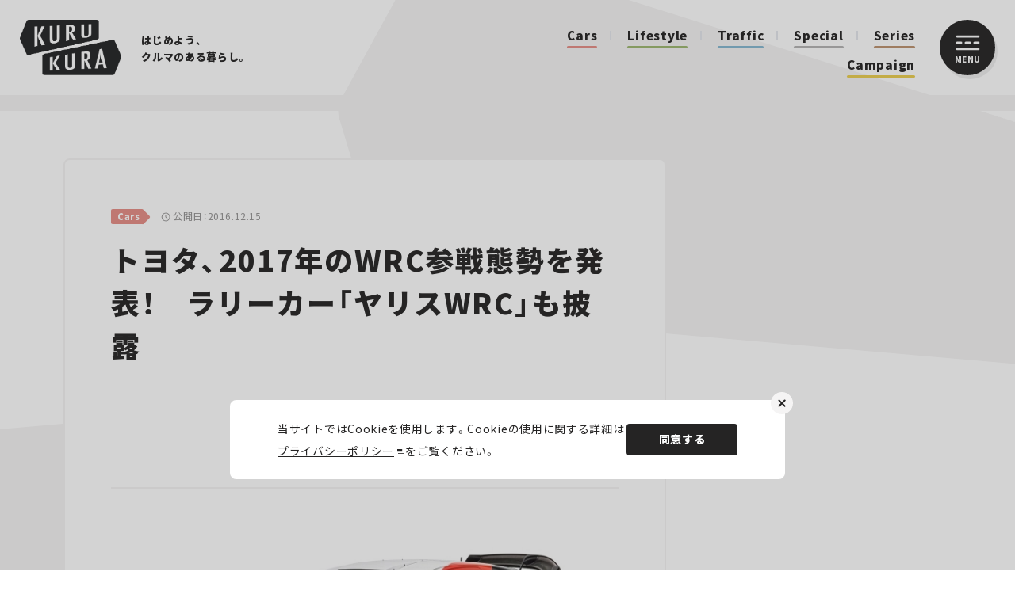

--- FILE ---
content_type: text/html; charset=UTF-8
request_url: https://kurukura.jp/article/161214-2/
body_size: 13945
content:
<!DOCTYPE html>
<html lang="ja">
  <head>
    
    <meta charset="utf-8">
    <meta name="viewport" content="width=device-width, initial-scale=1">
    <link rel="icon" href="https://kurukura.jp/assets/themes/kurukura/assets/favicon.ico">
    <link rel="apple-touch-icon" sizes="180x180" href="https://kurukura.jp/assets/themes/kurukura/assets/imgs/apple-touch-icon.png">
    <link rel="stylesheet" href="https://cdn.jsdelivr.net/npm/yakuhanjp@3.4.1/dist/css/yakuhanjp.min.css">
    <link rel="stylesheet" href="https://kurukura.jp/assets/themes/kurukura/assets/style.css?ver2.6">
    
    <!--ヘッダー-->
     <!-- 管理画面から入力 --> 
<!--ヘッダー-->
<script async="async" src="https://flux-cdn.com/client/00763/kurukura_00914.min.js"></script>
<script type="text/javascript">
  window.pbjs = window.pbjs || {que: []};
</script>

<script async='async' src='https://securepubads.g.doubleclick.net/tag/js/gpt.js'></script>
<script type="text/javascript">
  window.googletag = window.googletag || {cmd: []};
</script>

<script type="text/javascript">
  window.fluxtag = {
    readyBids: {
      prebid: false,
      google: false
    },
    failSafeTimeout: 3e3,
    isFn: function isFn(object) {
      var _t = 'Function';
      var toString = Object.prototype.toString;
      return toString.call(object) === '[object ' + _t + ']';
    },
    launchAdServer: function () {
      if (!fluxtag.readyBids.prebid) {
        return;
      }
      fluxtag.requestAdServer();
    },
    requestAdServer: function () {
      if (!fluxtag.readyBids.google) {
        fluxtag.readyBids.google = true;
        googletag.cmd.push(function () {
          if (!!(pbjs.setTargetingForGPTAsync) && fluxtag.isFn(pbjs.setTargetingForGPTAsync)) {
            pbjs.que.push(function () {
              pbjs.setTargetingForGPTAsync();
            });
          }
          googletag.pubads().refresh();
        });
      }
    }
  };
</script>

<script type="text/javascript">
  setTimeout(function() {
    fluxtag.requestAdServer();
  }, fluxtag.failSafeTimeout);
</script>

<script type="text/javascript">
  googletag.cmd.push(function () {
    googletag.defineSlot('/9176203,21821879690/1841569', [[250, 250], [200, 200], [300, 300], 'fluid', [300, 250]], 'div-gpt-ad-1700452290939-0').addService(googletag.pubads());
    googletag.defineSlot('/9176203,21821879690/1841568', [[300, 250], [200, 200], [300, 300], [250, 250], 'fluid'], 'div-gpt-ad-1700452353606-0').addService(googletag.pubads());
    googletag.defineSlot('/9176203,21821879690/1841567', [[320, 50], [320, 75], [320, 100], [320, 120], [320, 180]], 'div-gpt-ad-1700452420282-0').addService(googletag.pubads());
    googletag.defineSlot('/9176203,21821879690/1841566', [[200, 200], 'fluid', [300, 300], [250, 250], [300, 250]], 'div-gpt-ad-1700452482709-0').addService(googletag.pubads());
    googletag.defineSlot('/9176203,21821879690/1823736', [300, 250], 'div-gpt-ad-1686294796499-0').addService(googletag.pubads());
    googletag.defineSlot('/9176203,21821879690/1823743', [300, 250], 'div-gpt-ad-1686295158281-0').addService(googletag.pubads());
    googletag.defineSlot('/9176203,21821879690/1823744', [300, 250], 'div-gpt-ad-1686295222395-0').addService(googletag.pubads());
    googletag.defineSlot('/9176203,21821879690/1823747', [300, 250], 'div-gpt-ad-1686295285068-0').addService(googletag.pubads());
    googletag.defineSlot('/9176203,21821879690/1823749', [300, 250], 'div-gpt-ad-1686295401997-0').addService(googletag.pubads());
    googletag.defineSlot('/9176203,21821879690/1823766', [[300, 250], [336, 280]], 'div-gpt-ad-1686296349215-0').addService(googletag.pubads());
    googletag.defineSlot('/9176203,21821879690/1823767', [[728, 90], [970, 250]], 'div-gpt-ad-1686296408799-0').addService(googletag.pubads());
    googletag.defineSlot('/9176203,21821879690/1823794', [[728, 90], [1, 1]], 'div-gpt-ad-1686297941197-0').addService(googletag.pubads());
    googletag.pubads().setTargeting('kurukura_path', [window.location.pathname]);
    googletag.pubads().enableSingleRequest();
    googletag.pubads().collapseEmptyDivs();
    googletag.pubads().disableInitialLoad();
    googletag.enableServices();

    if (!!(window.pbFlux) && !!(window.pbFlux.prebidBidder) && fluxtag.isFn(window.pbFlux.prebidBidder)) {
      pbjs.que.push(function () {
        window.pbFlux.prebidBidder();
      });
    } else {
      fluxtag.readyBids.prebid = true;
      fluxtag.launchAdServer();
    }
  });
</script>

<script data-cfasync="false" type="text/javascript">
(function(w, d) {
	var s = d.createElement('script');
	s.src = '//cdn.adpushup.com/47006/adpushup.js';
	s.crossOrigin='anonymous'; 
	s.type = 'text/javascript'; s.async = true;
	(d.getElementsByTagName('head')[0] || d.getElementsByTagName('body')[0]).appendChild(s);
	w.adpushup = w.adpushup || {que:[]};
})(window, document);

</script>

  <!--アドセンスヘッダー-->
  <script async src="https://pagead2.googlesyndication.com/pagead/js/adsbygoogle.js?client=ca-pub-6759289051789360" crossorigin="anonymous"></script>
  <!-- 管理画面化：インタースティシャル広告 -->
      <!--インターステシャル 管理画面から入力-->
  <script async src="https://securepubads.g.doubleclick.net/tag/js/gpt.js"></script>

  <!--Adx_interstitial_9176203-->
  <script>
  window.googletag = window.googletag || {cmd: []};
  googletag.cmd.push(function() {
  var slot = googletag.defineOutOfPageSlot(
  '/9176203,21821879690/1724362',
  googletag.enums.OutOfPageFormat.INTERSTITIAL);
  if (slot) slot.addService(googletag.pubads());
  googletag.pubads().enableSingleRequest();
  googletag.pubads().disableInitialLoad();//ヘッダーに.refresh();が無い場合削除して下さい。
  googletag.pubads().collapseEmptyDivs();
  googletag.enableServices();
  googletag.display(slot);
  });
  </script><!-- 管理画面化ここまで -->    <script defer src="https://www.pushcode.jp/dist/js/pushcode.js"></script>
<link rel="manifest" href="/manifest.json">
  <script>
  window.PushCodeInit = function() {
    try {
      if (PushCode && PushCode.isSupport()) {
        PushCode.init({ domainToken: '9f0e00aed0c807b17d0145e6a67913a0f4dcd88521772827d20ba6d5c5d8d311', userid: '' });
          PushCode.components.openSubscribeDialog();
      }
    }
    catch (err) {
      console.error(err);
      if (PushCode) {
        PushCode.sendError(err);
      }
    }
  };
</script>          <script type="application/ld+json">
{"@context":"https://schema.org","@type":"WebSite","name":"KURU KURA（くるくら） - クルマのある暮らしをもっと豊かに、もっと楽しく","url":"https://kurukura.jp/","description":"KURU KURA（くるくら）は自動車Webメディアとして、最新ニュースから、テクノロジー、カルチャー、エンターテインメントまで暮らしに役立つ幅広い分野の情報をお届けします。","potentialAction":{"@type":"SearchAction","target":"https://kurukura.jp/search/?q={search_term_string}","query-input":"required name=search_term_string"}}
</script>
          <script type="application/ld+json">
{"@context":"https://schema.org","@type":"Organization","name":"株式会社JAFメディアワークス","url":"https://kurukura.jp/","sameAs":["https://www.facebook.com/ejafmate/","https://twitter.com/kurukura_jp/","https://www.instagram.com/kurukura_magazine/"],"logo":"https://kurukura.jp/assets/themes/kurukura/assets/imgs/scheme_logo.png"}
</script>
          <script type="application/ld+json">
{"@context":"https://schema.org","@type":"BreadcrumbList","itemListElement":[{"@type":"ListItem","position":1,"name":"ホーム","item":"https://kurukura.jp/"},{"@type":"ListItem","position":2,"name":"Cars","item":"https://kurukura.jp/cars/"},{"@type":"ListItem","position":3,"name":"トヨタ、2017年のWRC参戦態勢を発表！　ラリーカー「ヤリスWRC」も披露","item":"https://kurukura.jp/article/161214-2/"}]}
</script>
          <script type="application/ld+json">
{"@context":"https://schema.org","@type":"Article","headline":"トヨタ、2017年のWRC参戦態勢を発表！　ラリーカー「ヤリスWRC」も披露","description":"","url":"https://kurukura.jp/article/161214-2/","datePublished":"2016-12-15T12:07:40+09:00","dateModified":"2016-12-15T12:07:40+09:00","author":{"@type":"Person","name":"kurukura-user"},"publisher":{"@type":"Organization","name":"株式会社JAFメディアワークス","url":"https://kurukura.jp/","logo":{"@type":"ImageObject","url":"https://kurukura.jp/assets/themes/kurukura/assets/imgs/scheme_logo.png"}},"mainEntityOfPage":{"@type":"WebPage","@id":"https://kurukura.jp/article/161214-2/"},"image":"https://kurukura.jp/media2020/media/np161214-02-01.jpg"}
</script>
              
		<!-- All in One SEO 4.3.8 - aioseo.com -->
		<title>トヨタ、2017年のWRC参戦態勢を発表！ ラリーカー「ヤリスWRC」も披露 | KURU KURA（くるくら）</title>
		<meta name="description" content="ヤリスWRCはテストカーからどう変化した？ ヤリスWRCはテストカーよりもよりシャープに！ ヤリスWRCのスペ" />
		<meta name="robots" content="max-image-preview:large" />
		<link rel="canonical" href="https://kurukura.jp/article/161214-2/" />
		<meta name="generator" content="All in One SEO (AIOSEO) 4.3.8" />
		<meta property="og:locale" content="ja_JP" />
		<meta property="og:site_name" content="KURU KURA（くるくら） | はじめよう、クルマのある暮らし。" />
		<meta property="og:type" content="article" />
		<meta property="og:title" content="トヨタ、2017年のWRC参戦態勢を発表！ ラリーカー「ヤリスWRC」も披露 | KURU KURA（くるくら）" />
		<meta property="og:description" content="ヤリスWRCはテストカーからどう変化した？ ヤリスWRCはテストカーよりもよりシャープに！ ヤリスWRCのスペ" />
		<meta property="og:url" content="https://kurukura.jp/article/161214-2/" />
		<meta property="og:image" content="https://kurukura.jp/media2020/media/np161214-02-01.jpg" />
		<meta property="og:image:secure_url" content="https://kurukura.jp/media2020/media/np161214-02-01.jpg" />
		<meta property="og:image:width" content="1200" />
		<meta property="og:image:height" content="630" />
		<meta property="article:published_time" content="2016-12-15T12:07:40+00:00" />
		<meta property="article:modified_time" content="2016-12-15T12:07:40+00:00" />
		<meta property="article:publisher" content="https://www.facebook.com/ejafmate/" />
		<meta name="twitter:card" content="summary_large_image" />
		<meta name="twitter:site" content="@kurukura_jp" />
		<meta name="twitter:title" content="トヨタ、2017年のWRC参戦態勢を発表！ ラリーカー「ヤリスWRC」も披露 | KURU KURA（くるくら）" />
		<meta name="twitter:description" content="ヤリスWRCはテストカーからどう変化した？ ヤリスWRCはテストカーよりもよりシャープに！ ヤリスWRCのスペ" />
		<meta name="twitter:creator" content="@kurukura_jp" />
		<meta name="twitter:image" content="https://kurukura.jp/media2020/media/np161214-02-01.jpg" />
		<!-- All in One SEO -->

<link rel='stylesheet' id='classic-theme-styles-css' href='https://kurukura.jp/wp/wp-includes/css/classic-themes.min.css?ver=1' type='text/css' media='all' />
<style id='global-styles-inline-css' type='text/css'>
body{--wp--preset--color--black: #000000;--wp--preset--color--cyan-bluish-gray: #abb8c3;--wp--preset--color--white: #ffffff;--wp--preset--color--pale-pink: #f78da7;--wp--preset--color--vivid-red: #cf2e2e;--wp--preset--color--luminous-vivid-orange: #ff6900;--wp--preset--color--luminous-vivid-amber: #fcb900;--wp--preset--color--light-green-cyan: #7bdcb5;--wp--preset--color--vivid-green-cyan: #00d084;--wp--preset--color--pale-cyan-blue: #8ed1fc;--wp--preset--color--vivid-cyan-blue: #0693e3;--wp--preset--color--vivid-purple: #9b51e0;--wp--preset--gradient--vivid-cyan-blue-to-vivid-purple: linear-gradient(135deg,rgba(6,147,227,1) 0%,rgb(155,81,224) 100%);--wp--preset--gradient--light-green-cyan-to-vivid-green-cyan: linear-gradient(135deg,rgb(122,220,180) 0%,rgb(0,208,130) 100%);--wp--preset--gradient--luminous-vivid-amber-to-luminous-vivid-orange: linear-gradient(135deg,rgba(252,185,0,1) 0%,rgba(255,105,0,1) 100%);--wp--preset--gradient--luminous-vivid-orange-to-vivid-red: linear-gradient(135deg,rgba(255,105,0,1) 0%,rgb(207,46,46) 100%);--wp--preset--gradient--very-light-gray-to-cyan-bluish-gray: linear-gradient(135deg,rgb(238,238,238) 0%,rgb(169,184,195) 100%);--wp--preset--gradient--cool-to-warm-spectrum: linear-gradient(135deg,rgb(74,234,220) 0%,rgb(151,120,209) 20%,rgb(207,42,186) 40%,rgb(238,44,130) 60%,rgb(251,105,98) 80%,rgb(254,248,76) 100%);--wp--preset--gradient--blush-light-purple: linear-gradient(135deg,rgb(255,206,236) 0%,rgb(152,150,240) 100%);--wp--preset--gradient--blush-bordeaux: linear-gradient(135deg,rgb(254,205,165) 0%,rgb(254,45,45) 50%,rgb(107,0,62) 100%);--wp--preset--gradient--luminous-dusk: linear-gradient(135deg,rgb(255,203,112) 0%,rgb(199,81,192) 50%,rgb(65,88,208) 100%);--wp--preset--gradient--pale-ocean: linear-gradient(135deg,rgb(255,245,203) 0%,rgb(182,227,212) 50%,rgb(51,167,181) 100%);--wp--preset--gradient--electric-grass: linear-gradient(135deg,rgb(202,248,128) 0%,rgb(113,206,126) 100%);--wp--preset--gradient--midnight: linear-gradient(135deg,rgb(2,3,129) 0%,rgb(40,116,252) 100%);--wp--preset--duotone--dark-grayscale: url('#wp-duotone-dark-grayscale');--wp--preset--duotone--grayscale: url('#wp-duotone-grayscale');--wp--preset--duotone--purple-yellow: url('#wp-duotone-purple-yellow');--wp--preset--duotone--blue-red: url('#wp-duotone-blue-red');--wp--preset--duotone--midnight: url('#wp-duotone-midnight');--wp--preset--duotone--magenta-yellow: url('#wp-duotone-magenta-yellow');--wp--preset--duotone--purple-green: url('#wp-duotone-purple-green');--wp--preset--duotone--blue-orange: url('#wp-duotone-blue-orange');--wp--preset--font-size--small: 13px;--wp--preset--font-size--medium: 20px;--wp--preset--font-size--large: 36px;--wp--preset--font-size--x-large: 42px;--wp--preset--spacing--20: 0.44rem;--wp--preset--spacing--30: 0.67rem;--wp--preset--spacing--40: 1rem;--wp--preset--spacing--50: 1.5rem;--wp--preset--spacing--60: 2.25rem;--wp--preset--spacing--70: 3.38rem;--wp--preset--spacing--80: 5.06rem;}:where(.is-layout-flex){gap: 0.5em;}body .is-layout-flow > .alignleft{float: left;margin-inline-start: 0;margin-inline-end: 2em;}body .is-layout-flow > .alignright{float: right;margin-inline-start: 2em;margin-inline-end: 0;}body .is-layout-flow > .aligncenter{margin-left: auto !important;margin-right: auto !important;}body .is-layout-constrained > .alignleft{float: left;margin-inline-start: 0;margin-inline-end: 2em;}body .is-layout-constrained > .alignright{float: right;margin-inline-start: 2em;margin-inline-end: 0;}body .is-layout-constrained > .aligncenter{margin-left: auto !important;margin-right: auto !important;}body .is-layout-constrained > :where(:not(.alignleft):not(.alignright):not(.alignfull)){max-width: var(--wp--style--global--content-size);margin-left: auto !important;margin-right: auto !important;}body .is-layout-constrained > .alignwide{max-width: var(--wp--style--global--wide-size);}body .is-layout-flex{display: flex;}body .is-layout-flex{flex-wrap: wrap;align-items: center;}body .is-layout-flex > *{margin: 0;}:where(.wp-block-columns.is-layout-flex){gap: 2em;}.has-black-color{color: var(--wp--preset--color--black) !important;}.has-cyan-bluish-gray-color{color: var(--wp--preset--color--cyan-bluish-gray) !important;}.has-white-color{color: var(--wp--preset--color--white) !important;}.has-pale-pink-color{color: var(--wp--preset--color--pale-pink) !important;}.has-vivid-red-color{color: var(--wp--preset--color--vivid-red) !important;}.has-luminous-vivid-orange-color{color: var(--wp--preset--color--luminous-vivid-orange) !important;}.has-luminous-vivid-amber-color{color: var(--wp--preset--color--luminous-vivid-amber) !important;}.has-light-green-cyan-color{color: var(--wp--preset--color--light-green-cyan) !important;}.has-vivid-green-cyan-color{color: var(--wp--preset--color--vivid-green-cyan) !important;}.has-pale-cyan-blue-color{color: var(--wp--preset--color--pale-cyan-blue) !important;}.has-vivid-cyan-blue-color{color: var(--wp--preset--color--vivid-cyan-blue) !important;}.has-vivid-purple-color{color: var(--wp--preset--color--vivid-purple) !important;}.has-black-background-color{background-color: var(--wp--preset--color--black) !important;}.has-cyan-bluish-gray-background-color{background-color: var(--wp--preset--color--cyan-bluish-gray) !important;}.has-white-background-color{background-color: var(--wp--preset--color--white) !important;}.has-pale-pink-background-color{background-color: var(--wp--preset--color--pale-pink) !important;}.has-vivid-red-background-color{background-color: var(--wp--preset--color--vivid-red) !important;}.has-luminous-vivid-orange-background-color{background-color: var(--wp--preset--color--luminous-vivid-orange) !important;}.has-luminous-vivid-amber-background-color{background-color: var(--wp--preset--color--luminous-vivid-amber) !important;}.has-light-green-cyan-background-color{background-color: var(--wp--preset--color--light-green-cyan) !important;}.has-vivid-green-cyan-background-color{background-color: var(--wp--preset--color--vivid-green-cyan) !important;}.has-pale-cyan-blue-background-color{background-color: var(--wp--preset--color--pale-cyan-blue) !important;}.has-vivid-cyan-blue-background-color{background-color: var(--wp--preset--color--vivid-cyan-blue) !important;}.has-vivid-purple-background-color{background-color: var(--wp--preset--color--vivid-purple) !important;}.has-black-border-color{border-color: var(--wp--preset--color--black) !important;}.has-cyan-bluish-gray-border-color{border-color: var(--wp--preset--color--cyan-bluish-gray) !important;}.has-white-border-color{border-color: var(--wp--preset--color--white) !important;}.has-pale-pink-border-color{border-color: var(--wp--preset--color--pale-pink) !important;}.has-vivid-red-border-color{border-color: var(--wp--preset--color--vivid-red) !important;}.has-luminous-vivid-orange-border-color{border-color: var(--wp--preset--color--luminous-vivid-orange) !important;}.has-luminous-vivid-amber-border-color{border-color: var(--wp--preset--color--luminous-vivid-amber) !important;}.has-light-green-cyan-border-color{border-color: var(--wp--preset--color--light-green-cyan) !important;}.has-vivid-green-cyan-border-color{border-color: var(--wp--preset--color--vivid-green-cyan) !important;}.has-pale-cyan-blue-border-color{border-color: var(--wp--preset--color--pale-cyan-blue) !important;}.has-vivid-cyan-blue-border-color{border-color: var(--wp--preset--color--vivid-cyan-blue) !important;}.has-vivid-purple-border-color{border-color: var(--wp--preset--color--vivid-purple) !important;}.has-vivid-cyan-blue-to-vivid-purple-gradient-background{background: var(--wp--preset--gradient--vivid-cyan-blue-to-vivid-purple) !important;}.has-light-green-cyan-to-vivid-green-cyan-gradient-background{background: var(--wp--preset--gradient--light-green-cyan-to-vivid-green-cyan) !important;}.has-luminous-vivid-amber-to-luminous-vivid-orange-gradient-background{background: var(--wp--preset--gradient--luminous-vivid-amber-to-luminous-vivid-orange) !important;}.has-luminous-vivid-orange-to-vivid-red-gradient-background{background: var(--wp--preset--gradient--luminous-vivid-orange-to-vivid-red) !important;}.has-very-light-gray-to-cyan-bluish-gray-gradient-background{background: var(--wp--preset--gradient--very-light-gray-to-cyan-bluish-gray) !important;}.has-cool-to-warm-spectrum-gradient-background{background: var(--wp--preset--gradient--cool-to-warm-spectrum) !important;}.has-blush-light-purple-gradient-background{background: var(--wp--preset--gradient--blush-light-purple) !important;}.has-blush-bordeaux-gradient-background{background: var(--wp--preset--gradient--blush-bordeaux) !important;}.has-luminous-dusk-gradient-background{background: var(--wp--preset--gradient--luminous-dusk) !important;}.has-pale-ocean-gradient-background{background: var(--wp--preset--gradient--pale-ocean) !important;}.has-electric-grass-gradient-background{background: var(--wp--preset--gradient--electric-grass) !important;}.has-midnight-gradient-background{background: var(--wp--preset--gradient--midnight) !important;}.has-small-font-size{font-size: var(--wp--preset--font-size--small) !important;}.has-medium-font-size{font-size: var(--wp--preset--font-size--medium) !important;}.has-large-font-size{font-size: var(--wp--preset--font-size--large) !important;}.has-x-large-font-size{font-size: var(--wp--preset--font-size--x-large) !important;}
.wp-block-navigation a:where(:not(.wp-element-button)){color: inherit;}
:where(.wp-block-columns.is-layout-flex){gap: 2em;}
.wp-block-pullquote{font-size: 1.5em;line-height: 1.6;}
</style>
<link rel="https://api.w.org/" href="https://kurukura.jp/wp-json/" /><link rel="alternate" type="application/json" href="https://kurukura.jp/wp-json/wp/v2/posts/503" /><link rel="alternate" type="application/json+oembed" href="https://kurukura.jp/wp-json/oembed/1.0/embed?url=https%3A%2F%2Fkurukura.jp%2Farticle%2F161214-2%2F" />
<link rel="alternate" type="text/xml+oembed" href="https://kurukura.jp/wp-json/oembed/1.0/embed?url=https%3A%2F%2Fkurukura.jp%2Farticle%2F161214-2%2F&#038;format=xml" />

    <!-- Google Tag Manager -->
      <script>(function(w,d,s,l,i){w[l]=w[l]||[];w[l].push({'gtm.start':
      new Date().getTime(),event:'gtm.js'});var f=d.getElementsByTagName(s)[0],
      j=d.createElement(s),dl=l!='dataLayer'?'&l='+l:'';j.async=true;j.src=
      '//www.googletagmanager.com/gtm.js?id='+i+dl;f.parentNode.insertBefore(j,f);
      })(window,document,'script','dataLayer','GTM-MGX37M');</script>
      <!-- End Google Tag Manager -->
  </head>
  
  <body page-type="archive-item" is-menu-open="false">
      <!-- Google Tag Manager (noscript) -->
      <noscript><iframe src="//www.googletagmanager.com/ns.html?id=GTM-MGX37M"
      height="0" width="0" style="display:none;visibility:hidden"></iframe></noscript>
      <!-- End Google Tag Manager (noscript) -->
    <header class="header">
      <div class="header__inner">
         
          <a class="site-logo" href="/"><img src="https://kurukura.jp/assets/themes/kurukura/assets/imgs/logo.png" alt="KURUKURA"></a>
                <div class="header-center">
          <p class="header-copy"><span>はじめよう、</span><span>クルマのある暮らし。</span></p>
          <nav class="header-cat">
                                                       <a class="header-cat__item color01" href="https://kurukura.jp/cars/">Cars</a>
                                                         <a class="header-cat__item color03" href="https://kurukura.jp/lifestyle/">Lifestyle</a>
                                                         <a class="header-cat__item color02" href="https://kurukura.jp/traffic/">Traffic</a>
                                        <a class="header-cat__item color10" href="/article/special/">Special</a>
             <a class="header-cat__item color04" href="/series/">Series</a>
             <a class="header-cat__item color05" href="/campaign/">Campaign</a>
                      </nav>
        </div>
        <button class="menu-btn js-menu-toggle">
          <div class="menu-btn__inner">
            <svg class="menu-btn__bar" xmlns="http://www.w3.org/2000/svg" width="30" height="19" viewBox="0 0 30 19">
              <g id="グループ_12570" data-name="グループ 12570" transform="translate(-1276 -45)">
                <rect id="長方形_5" data-name="長方形 5" width="8" height="3" rx="1.5" transform="translate(1276 53)" fill="#fff"></rect>
                <rect id="長方形_2017" data-name="長方形 2017" width="8" height="3" rx="1.5" transform="translate(1287 53)" fill="#fff"></rect>
                <rect id="長方形_2018" data-name="長方形 2018" width="8" height="3" rx="1.5" transform="translate(1298 53)" fill="#fff"></rect>
                <rect id="長方形_2016" data-name="長方形 2016" width="30" height="3" rx="1.5" transform="translate(1276 45)" fill="#fff"></rect>
                <rect id="長方形_7" data-name="長方形 7" width="30" height="3" rx="1.5" transform="translate(1276 61)" fill="#fff"></rect>
              </g>
            </svg><span>MENU</span>
          </div>
        </button>
      </div>
</header>
    <div class="sticky-contents-area">
    <main>
          <div class="wrapper" page-type="archive-item">
      
              <div class="ad2 ad-collapse-top forpc">
    <!-- 管理画面化：PC 記事一覧ページ　ページトップ -->
         <div id='div-gpt-ad-1686296408799-0' style="text-align:center;">
        <script>
            googletag.cmd.push(function() { googletag.display('div-gpt-ad-1686296408799-0'); });
        </script>
    </div>        <!-- 管理画面化ここまで -->
</div>
<div class="ad2 ad-collapse-top forsp">
    <!-- 管理画面化：SP_記事一覧ページ　ページトップ -->
            <!-- /9176203,21821879690/1823743 SP SP_記事ヘッダー -->
<div id='div-gpt-ad-1686295158281-0' style='margin:auto;text-align:center;'>
  <script>
    googletag.cmd.push(function() { googletag.display('div-gpt-ad-1686295158281-0'); });
  </script>
</div>        <!-- 管理画面化ここまで -->
</div>            <div class="page-column-container">
        <div class="page-column">
          <div class="article-contents contents">

            
            <div class="art-head">
              <div class="art-meta"><a href="https://kurukura.jp/cars/">
                  <span class="art-meta__tag color01">Cars</span></a>
                <p>
                  
                  <span class="art-meta__date">公開日：2016.12.15</span>
                </p>
              </div>
                          </div>
            <h1 class="art-title">トヨタ、2017年のWRC参戦態勢を発表！　ラリーカー「ヤリスWRC」も披露</h1>
            <div class="art-head-series forsp">
                                        </div>
                                                <div class="art-head-series forpc">
                                        </div>
                        <div class="art-head-sub">
              <div class="art-data">
                                <div class="art-share">
  <p class="art-share__txt">この記事をシェア</p>
  <div class="art-share-list">
    <a class="art-share-list__item facebook" href="https://www.facebook.com/sharer/sharer.php?u=https://kurukura.jp/article/161214-2/" target="_blank" aria-label="Facebook"></a>
    <a class="art-share-list__item twitter" href="https://twitter.com/intent/tweet?url=https://kurukura.jp/article/161214-2/&amp;amp;text=トヨタ、2017年のWRC参戦態勢を発表！　ラリーカー「ヤリスWRC」も披露" target="_blank" aria-label="Twitter"></a>
    <a class="art-share-list__item line" href="http://line.me/R/msg/text/?トヨタ、2017年のWRC参戦態勢を発表！　ラリーカー「ヤリスWRC」も披露%0D%0Ahttps://kurukura.jp/article/161214-2/" target="_blank" aria-label="LINE"></a>
          <a class="art-share-list__item bookmark" href="https://b.hatena.ne.jp/entry/s/kurukura.jp/article/161214-2#bbutton" target="_blank" aria-label="はてなブックマーク"></a>
      </div>
</div>              </div>
            </div>
                          
                              <div class="fortabsp adtopfortab">
  <div class="ad top">
    <!-- 管理画面化：TOP記事共通_SPメイン下1 -->
          <div id='div-gpt-ad-1700452482709-0' style='margin:auto;text-align:center;'>
      <script>
        googletag.cmd.push(function() { googletag.display('div-gpt-ad-1700452482709-0'); });
      </script>
    </div>        <!-- 管理画面化ここまで -->
  </div>
</div>                                                  <div class="archive-main-area">
                              <div class="migrated"><p><img src="https://kurukura.jp/media2020/media/np161214-02-01.jpg"></p>
<p style="font-size: 12px; margin-top: 0px;">「ヤリスWRC」。「ヤリスWRCテストカー」と比較して、かなりシャープなデザインになっている。</p>
<p>　トヨタは12月13日、18年ぶりに復帰するFIA世界ラリー選手権(WRC)において、2017シーズンのラリーカーである「ヤリス(日本名：ヴィッツ)WRC」と、ドライバーラインナップを発表した。</p>
<p>　<span style="color: #555555; text-transform: none; text-indent: 0px; letter-spacing: normal; font-family: Verdana, sans-serif; font-size: 12px; font-style: normal; font-weight: normal; word-spacing: 0px; float: none; display: inline !important; white-space: normal; orphans: 2; widows: 2; background-color: #ffffff; font-variant-ligatures: normal; font-variant-caps: normal; -webkit-text-stroke-width: 0px;">TOYOTA GAZOO Racing</span>のドライバーはヤリ－マティ・ラトバラ(フィンランド：31歳)とコ・ドライバーのミッカ・アンティラ(フィンランド：44歳)、ユホ・ハンニネン(フィンランド：35歳)とコ・ドライバーのカイ・リンドストローム(フィンランド：47歳)の2組。</p>
<p>　ラトバラは年間王座こそまだ獲得していないが、2002年からWRCに参戦し、これまで169戦出場して16勝挙げている。10年、14年、15年のWRC年間ランキング2位という、最も王座に近い男ともいうべき実力者だ。</p>
<p>　一方のハンニネンはWRCの下位カテゴリーである、FIA S-WRC(スーパー2000世界ラリー選手権)の11年王者、FIA ERC(ヨーロピアン・ラリー選手権)の12年王者だ。そして、ヤリスWRCを初期から開発してきたドライバーでもある。</p>
<p>　またこのほかにテストドライバーとして、エサペッカ・ラッピ(フィンランド：25歳)がいる(コ・ドライバーはヤンネ・フェルム(フィンランド：36歳))。ラッピは、14年のERC王者で、16年のFIA WRC-2(13年より始まった、S-WRCとFIA PWRC(プロダクションカー・ラリー選手権)を統合した新しい選手権)王者だ。</p>
<p><img src="https://kurukura.jp/media2020/media/np161214-02-02.jpg"></p>
<p style="font-size: 12px; margin-top: 0px;">上段左からドライバーのラトバラ、ハンニネン、ラッピ。下段左からコ・ドライバーのアンティラ、リンドストローム、フェルム。上下でコンビになっている。</p>
<p style="font-weight: 600;"><a href="https://kurukura.jp/news/161214-2_2.html" target="_self" rel="noopener"><strong>→ 次ページ：<br />ヤリスWRCはテストカーからどう変化した？</strong></a></p>
<p><!-- Separator for PageBute --></p>
<h2>ヤリスWRCはテストカーよりもよりシャープに！</h2>
<p><strong><img src="https://kurukura.jp/media2020/media/np161214-02-05.jpg"></strong></p>
<p style="font-size: 12px; margin-top: 0px;">サイドビュー。テストカーとはほぼ別物であることがわかる。</p>
<p><img src="https://kurukura.jp/media2020/media/7761da30e56529504cffaf16058f292cab3961c1.jpg"></p>
<p style="font-size: 12px; margin-top: 0px;">リアビュー。</p>
<p><img src="https://kurukura.jp/media2020/media/np161214-02-04.jpg"></p>
<p style="font-size: 12px; margin-top: 0px;">ヤリスWRCテストカー。ほぼ市販車の形状なので、全体的に角の取れた雰囲気である。</p>
<p style="font-weight: 600;"><a href="https://kurukura.jp/news/161214-2_3.html" target="_self" rel="noopener"><strong>→ 次ページ：<br />ヤリスWRCのスペックなど！</strong></a></p>
<p><!-- Separator for PageBute --></p>
<h2>「ヤリスWRC」のスペック</h2>
<p><img src="https://kurukura.jp/media2020/media/np161214-02-03.jpg"></p>
<p style="font-size: 12px; margin-top: 0px;">「ヤリスWRC」の正面。</p>
<p>　「ヤリスWRC」は、2017年FIAワールドラリーカー技術規定に準拠する新世代のワールドラリーカーで、スペックは以下の通りだ。これまで、テストカーを用いて数千時間に及ぶ開発が行われている。</p>
<p><strong>【ヤリスWRCスペック】</strong><br /><strong> 全長×全幅×全高：</strong>4085mm(空力パーツ込み)×1875mm×調整可能<br /><strong> トレッド幅：</strong>調整可能<br /><strong> ホイールベース：</strong>2511mm<br /><strong> 最低重量:</strong>1190kg<br /><strong> 最高速度(理論値)：</strong>時速201km<br /><strong> 加速性能：</strong>非公開<br /><strong> サスペンション(フロント/リア共に)：</strong>マクファーソン・ストラット<br /><strong> サスペンションストローク量：</strong>非公開<br /><strong> ブレーキシステム(グラベル用)：</strong>300mm(空冷及び水冷)<br /><strong> ブレーキシステム(ターマック用)：</strong>370mm(空冷及び水冷)</p>
<p><strong>【エンジン】</strong><br /><strong> 形式：</strong>直列4気筒直噴ターボエンジン<br /><strong> 排気量：</strong>1600cc<br /><strong> 最高出力：</strong>380馬力以上<br /><strong> 最大トルク：</strong>425Nm以上<br /><strong> ボア×ストローク：</strong>83.8mm×72.5mm<br /><strong> エア・リストリクター：36mm(FIA規定による)</strong></p>
<p>　ご存じの方も多いかとは思うが、チーム総代表は豊田章男トヨタ代表取締役社長で、チーム代表を往年のWRC王者トミ・マキネンが務める。</p>
<p><img src="https://kurukura.jp/media2020/media/np161214-02-07.jpg"></p>
<p style="font-size: 12px; margin-top: 0px;">左がマキネンで、右が豊田章男社長。</p>
<p>　WRC17シーズンは全13戦の予定で、早くも1月から始まる。19日から22日まで、モナコにてラウンド1「ラリー・モンテカルロ」が開催される。トヨタの活躍を期待しよう。</p>
<p style="text-align: right; font-size: 12px;">2016年12月15日(JAFメディアワークス IT Media部 日高 保)</p>
<h2>関連記事</h2>
<div style="font-weight: 600; margin-top: 25px; font-size: 12px;">
<p>●<a href="https://kurukura.jp/news/161024.html" target="_self" rel="noopener">6年ぶりに復活した「DDDL2016」。「2000GT」など8台が華原朋美ライブとコラボして疾走！</a></p>
<p style="margin-top: 10;">●<a href="https://kurukura.jp/news/160624mega-web.html" target="_self" rel="noopener">トヨタのラリーカーが堪能できる！　幻の1台を含む9台がMEGA WEBに集結!!</a></p>
<p style="margin-top: 10;">●<a href="https://kurukura.jp/news/160907.html" target="_self" rel="noopener">ウェルカムプラザ青山で見られる2015年型マクラーレン・ホンダ「MP4-30」が凄い！</a></p>
<p style="margin-top: 10;">●<a href="https://kurukura.jp/news/160630.html" target="_self" rel="noopener">なめていてごめんなさい！　フォーミュラ・トヨタのあり得なく凄い、同乗試乗レポ その1</a></p>
<p style="margin-top: 10;">●<a href="https://kurukura.jp/news/160624ts050-hybrid.html" target="_self" rel="noopener">悔やみきれないル・マンの敗因は？　トヨタ、ゴール間近のトラブル原因発表</a></p>
</div>
</div>
                                          </div>
            <div class="art-tags--foot">
              <div class="art-tags">
                              </div>
            </div>
                        <div class="art-share art-share--foot">
  <p class="art-share__txt">この記事をシェア</p>
  <div class="art-share-list">
    <a class="art-share-list__item facebook" href="https://www.facebook.com/sharer/sharer.php?u=https://kurukura.jp/article/161214-2/" target="_blank" aria-label="Facebook"></a>
    <a class="art-share-list__item twitter" href="https://twitter.com/intent/tweet?url=https://kurukura.jp/article/161214-2/&amp;amp;text=トヨタ、2017年のWRC参戦態勢を発表！　ラリーカー「ヤリスWRC」も披露" target="_blank" aria-label="Twitter"></a>
    <a class="art-share-list__item line" href="http://line.me/R/msg/text/?トヨタ、2017年のWRC参戦態勢を発表！　ラリーカー「ヤリスWRC」も披露%0D%0Ahttps://kurukura.jp/article/161214-2/" target="_blank" aria-label="LINE"></a>
          <a class="art-share-list__item bookmark" href="https://b.hatena.ne.jp/entry/s/kurukura.jp/article/161214-2#bbutton" target="_blank" aria-label="はてなブックマーク"></a>
      </div>
</div>
                      </div>
                      <div class="ad5 contents">
              <div class="ad top forpc" style="text-align:center">
  <!-- 管理画面化：PC_記事_下部左右共通_300x250 -->
       <ins class="adsbygoogle"
      style="display:inline-block;width:300px;height:250px"
      data-ad-client="ca-pub-6759289051789360"
      data-ad-slot="3626290409"
  >
  </ins>
  <script>
      (adsbygoogle = window.adsbygoogle || []).push({});
  </script>
  &nbsp;&nbsp;
  <ins class="adsbygoogle"
      style="display:inline-block;width:300px;height:250px"
      data-ad-client="ca-pub-6759289051789360"
      data-ad-slot="3626290409"
  >
  </ins>
  <script>
      (adsbygoogle = window.adsbygoogle || []).push({});
  </script>    <!-- 管理画面化ここまで -->
</div>

              <div class="ad top forsp" style="text-align:center;">
  <!-- 管理画面化：記事_SPギャラリー下2 -->
       <div id='div-gpt-ad-1700452353606-0' style='margin:auto;text-align:center;'>
    <script>
      googletag.cmd.push(function() { googletag.display('div-gpt-ad-1700452353606-0'); });
    </script>
  </div>  </div>

            </div>
                                          <div class="ad5 contents article-recommend-ad forpc">
              <!-- 管理画面化：Google Multiplex広告 -->
<script async src="https://pagead2.googlesyndication.com/pagead/js/adsbygoogle.js?client=ca-pub-6759289051789360"
     crossorigin="anonymous"></script>
<ins class="adsbygoogle"
     style="display:block"
     data-ad-format="autorelaxed"
     data-ad-client="ca-pub-6759289051789360"
     data-ad-slot="2360118183"></ins>
<script>
     (adsbygoogle = window.adsbygoogle || []).push({});
</script><!-- 管理画面化ここまで -->
            </div>
            <div class="ad5 contents article-recommend-ad forsp">
              <!-- 管理画面化：Google Multiplex広告 -->
<!-- /9176203,21821879690/1823744 SP SP_記事下レクタングル(旧マルチプレックス枠) -->
<div id='div-gpt-ad-1686295222395-0' style='margin:auto;text-align:center;'>
  <script>
    googletag.cmd.push(function() { googletag.display('div-gpt-ad-1686295222395-0'); });
  </script>
</div><!-- 管理画面化ここまで -->
            </div>
                                <div class="article-applyarea applyarea contents">
    <div class="heading">
      <h2 class="heading-title">Campaign</h2>
    </div>
        <a class="applyarea-block applyarea-block--banner" href="https://cp.jafmw.co.jp/osampo_quiz/index.php" target="_blank" rel="noreferrer noopener">
      <div class="forpc"><img src="https://kurukura.jp/assets/themes/kurukura/assets/imgs/apply_banner_pc.png"><span class="applyarea-block__date">応募はこちら！（2026年2月1日まで）</span></div>
      <div class="forsp"><img src="https://kurukura.jp/assets/themes/kurukura/assets/imgs/apply_sp.png"><span class="applyarea-block__date">応募はこちら！（2026年2月1日まで）</span></div>
    </a>
    </div>
                    
                      <div class="ad article top forsp" style="text-align:center;">
  <!-- 管理画面化：記事_SPお散歩下3 -->
       <div id='div-gpt-ad-1700452290939-0' style='margin:auto;text-align:center;'>
    <script>
      googletag.cmd.push(function() { googletag.display('div-gpt-ad-1700452290939-0'); });
    </script>
  </div>    <!-- 管理画面化ここまで -->
</div>

                  </div>
        <div class="page-column sidecolumn">
          <div class="sidecolun-stiky-container">
                          <div class="ad-row">
                <div class="forpc">
                                  </div>
                <div class="for-str-pc">
                                      <div class="ad top">
  <!-- 管理画面化：PC_TOP記事共通_右上_300x600 -->
       <ins class="adsbygoogle"
      style="display:inline-block;width:300px;height:600px"
      data-ad-client="ca-pub-6759289051789360"
      data-ad-slot="7530107905"
  >
  </ins>
  <script>
      (adsbygoogle = window.adsbygoogle || []).push({});
  </script>    <!-- 管理画面化ここまで -->
</div>

                                  </div>
              </div>
            
                          <div class="forpc">
                <div class="top-applyarea applyarea contents">
                  <div class="heading">
                    <h2 class="heading-title">Campaign</h2>
                  </div>
                                      <a class="applyarea-block" href="https://cp.jafmw.co.jp/osampo_quiz/index.php">
  <div class="forpc"><img src="https://kurukura.jp/assets/themes/kurukura/assets/imgs/apply_pc.png"></div>
  <span class="applyarea-block__date">応募はこちら！（2026年2月1日まで）</span>
</a>
                                                    </div>
              </div>
            
                          <div class="top-archives archives contents">
      <div class="heading">
        <h2 class="heading-title">Recommend</h2>
      </div>
  <div class="card-side-container">
                        <a class="card-side card-item color01" href="https://kurukura.jp/article/95982-20251231-30/">
                <div class="card-side__img card-img">
            <figure>
              <img width="300" height="200" src="https://kurukura.jp/assets/uploads/2025/12/251223-ycs-jms2025-sammary-11-300x200.jpg" class="attachment-medium size-medium" alt="「Out of KidZania in Japan Mobility Show 2025」の「日本カーモデラー協会」ブースにて。カーモデラーのクレイモデルを作る仕事といえば、みんなの夢でしょ。" decoding="async" loading="lazy" srcset="https://kurukura.jp/assets/uploads/2025/12/251223-ycs-jms2025-sammary-11-300x200.jpg 300w, https://kurukura.jp/assets/uploads/2025/12/251223-ycs-jms2025-sammary-11-1024x683.jpg 1024w, https://kurukura.jp/assets/uploads/2025/12/251223-ycs-jms2025-sammary-11-768x512.jpg 768w, https://kurukura.jp/assets/uploads/2025/12/251223-ycs-jms2025-sammary-11.jpg 1452w" sizes="(max-width: 300px) 100vw, 300px" />
            </figure>
          </div>
          <div class="card-side__txt">
          <h3 class="card-side__title">クルマって、ちゃんとワクワクできる方向へ進んでる？ モーターショーの記憶とモビリティショーの現在・未来。━━YOKOHAMA Car Sessionの「ジャパンモビリティショー2025」潜入レポ！</h3>
          <div class="card-side-txt__meta"><span class="card-side__tag"><span>Cars</span></span>
            <p class="card-side__date">2025.12.31</p>
          </div>
        </div>
        </a>
                        <a class="card-side card-item color01" href="/article/special/tokyoautosalon-2026">
                <div class="card-side__img card-img">
            <figure>
              <img width="300" height="200" src="https://kurukura.jp/assets/uploads/2026/01/20250108-tokyoautosalon-01-300x200.jpg" class="attachment-medium size-medium" alt="東京オートサロン2026開幕！ 最新カスタムカー＆新型車の見どころ・開催情報まとめ" decoding="async" loading="lazy" srcset="https://kurukura.jp/assets/uploads/2026/01/20250108-tokyoautosalon-01-300x200.jpg 300w, https://kurukura.jp/assets/uploads/2026/01/20250108-tokyoautosalon-01-1024x683.jpg 1024w, https://kurukura.jp/assets/uploads/2026/01/20250108-tokyoautosalon-01-768x512.jpg 768w, https://kurukura.jp/assets/uploads/2026/01/20250108-tokyoautosalon-01.jpg 1452w" sizes="(max-width: 300px) 100vw, 300px" />
            </figure>
          </div>
          <div class="card-side__txt">
          <h3 class="card-side__title">東京オートサロン2026開幕！ 最新カスタムカー＆新型車の見どころ・開催情報まとめ</h3>
          <div class="card-side-txt__meta"><span class="card-side__tag"><span>Cars</span></span>
            <p class="card-side__date">2026.01.08</p>
          </div>
        </div>
        </a>
                        <a class="card-side card-item color03" href="https://kurukura.jp/article/94634-20251222-60/">
                <div class="card-side__img card-img">
            <figure>
              <img width="300" height="200" src="https://kurukura.jp/assets/uploads/2025/12/20251218-yumi-suzuki-15-300x200.jpg" class="attachment-medium size-medium" alt="スズキの新型軽「ラパン」が、わたしの日常をもっとかわいくする──教えて吉田由美センセイ！ 恋とクルマの相談室 Vol.4＜はじめてのマイカー選び編＞" decoding="async" loading="lazy" srcset="https://kurukura.jp/assets/uploads/2025/12/20251218-yumi-suzuki-15-300x200.jpg 300w, https://kurukura.jp/assets/uploads/2025/12/20251218-yumi-suzuki-15-1024x683.jpg 1024w, https://kurukura.jp/assets/uploads/2025/12/20251218-yumi-suzuki-15-768x512.jpg 768w, https://kurukura.jp/assets/uploads/2025/12/20251218-yumi-suzuki-15.jpg 1452w" sizes="(max-width: 300px) 100vw, 300px" />
            </figure>
          </div>
          <div class="card-side__txt">
          <h3 class="card-side__title">スズキの新型軽「ラパン」が、わたしの日常をもっとかわいくする──教えて吉田由美センセイ！ 恋とクルマの相談室 Vol.4＜はじめてのマイカー選び編＞</h3>
          <div class="card-side-txt__meta"><span class="card-side__tag"><span>Lifestyle</span></span>
            <p class="card-side__date">2025.12.22</p>
          </div>
        </div>
        </a>
                        <a class="card-side card-item color01" href="https://kurukura.jp/article/95798-20260115-30/">
                <div class="card-side__img card-img">
            <figure>
              <img width="300" height="200" src="https://kurukura.jp/assets/uploads/2025/12/251220-revivalcafe-7th-soleil-16-300x200.jpg" class="attachment-medium size-medium" alt="シトロエンDSなど、希少なヒストリックカーによるパレードランも開催された" decoding="async" loading="lazy" srcset="https://kurukura.jp/assets/uploads/2025/12/251220-revivalcafe-7th-soleil-16-300x200.jpg 300w, https://kurukura.jp/assets/uploads/2025/12/251220-revivalcafe-7th-soleil-16-1024x683.jpg 1024w, https://kurukura.jp/assets/uploads/2025/12/251220-revivalcafe-7th-soleil-16-768x512.jpg 768w, https://kurukura.jp/assets/uploads/2025/12/251220-revivalcafe-7th-soleil-16.jpg 1452w" sizes="(max-width: 300px) 100vw, 300px" />
            </figure>
          </div>
          <div class="card-side__txt">
          <h3 class="card-side__title">三浦半島に約250台のヒストリックカーが集結！ 「リバイバルカフェ」オープン7周年記念のカーミーティングに潜入</h3>
          <div class="card-side-txt__meta"><span class="card-side__tag"><span>Cars</span></span>
            <p class="card-side__date">2026.01.15</p>
          </div>
        </div>
        </a>
                        <a class="card-side card-item color03" href="https://kurukura.jp/article/85299-20251229-30/">
                <div class="card-side__img card-img">
            <figure>
              <img width="300" height="200" src="https://kurukura.jp/assets/uploads/2025/09/250909-dtt-morning-cruise-wtalks-01-300x200.jpg" class="attachment-medium size-medium" alt="私、瀬イオナも初代ソアラに乗せていただきました。内装は上質で、エンジン音もとても静か。当時の高級車だけあって、現代のラグジュアリーカーと比べても遜色ない、優雅な乗り心地に感動しました！" decoding="async" loading="lazy" srcset="https://kurukura.jp/assets/uploads/2025/09/250909-dtt-morning-cruise-wtalks-01-300x200.jpg 300w, https://kurukura.jp/assets/uploads/2025/09/250909-dtt-morning-cruise-wtalks-01-1024x683.jpg 1024w, https://kurukura.jp/assets/uploads/2025/09/250909-dtt-morning-cruise-wtalks-01-768x512.jpg 768w, https://kurukura.jp/assets/uploads/2025/09/250909-dtt-morning-cruise-wtalks-01.jpg 1452w" sizes="(max-width: 300px) 100vw, 300px" />
            </figure>
          </div>
          <div class="card-side__txt">
          <h3 class="card-side__title">初代ソアラ/セルシオを見ながらクルマ談議！ 代官山T-SITE「モーニングクルーズ」で若者とカーライフを語る</h3>
          <div class="card-side-txt__meta"><span class="card-side__tag"><span>Lifestyle</span></span>
            <p class="card-side__date">2025.12.29</p>
          </div>
        </div>
        </a>
                        <a class="card-side card-item color03" href="https://kurukura.jp/article/95717-20251226-30/">
                <div class="card-side__img card-img">
            <figure>
              <img width="300" height="225" src="https://kurukura.jp/assets/uploads/2025/12/251219-michinoeki-highway-08-300x225.jpg" class="attachment-medium size-medium" alt="道の駅 ららん藤岡にある観覧車です。かわいいデザインですよね！ 道の駅のシンボル的な存在だそうです。" decoding="async" loading="lazy" srcset="https://kurukura.jp/assets/uploads/2025/12/251219-michinoeki-highway-08-300x225.jpg 300w, https://kurukura.jp/assets/uploads/2025/12/251219-michinoeki-highway-08-1024x768.jpg 1024w, https://kurukura.jp/assets/uploads/2025/12/251219-michinoeki-highway-08-768x576.jpg 768w, https://kurukura.jp/assets/uploads/2025/12/251219-michinoeki-highway-08.jpg 1452w" sizes="(max-width: 300px) 100vw, 300px" />
            </figure>
          </div>
          <div class="card-side__txt">
          <h3 class="card-side__title">ドライブ途中に立ち寄りたい！ 高速道路から行ける道の駅6選【道の駅マニアの推し駅ガイド】vol.12</h3>
          <div class="card-side-txt__meta"><span class="card-side__tag"><span>Lifestyle</span></span>
            <p class="card-side__date">2025.12.26</p>
          </div>
        </div>
        </a>
      </div>
</div>
                        
                          <div class="ad-row forsp">
                <div class="ad article" style="text-align:center;">
  <!-- 管理画面化：SP_記事_おすすめ下共通_300x250 -->
       <ins class="adsbygoogle"
      style="display:inline-block;width:300px;height:250px"
      data-ad-client="ca-pub-6759289051789360"
      data-ad-slot="5976859218"
      data-full-width-responsive="false"
  >
  </ins>
  <script>
      (adsbygoogle = window.adsbygoogle || []).push({});
  </script>    <!-- 管理画面化ここまで -->
</div>

                <div class="ad article-1" style="text-align:center;">
  <!-- 管理画面化：SP_記事_おすすめ下共通_300x250 -->
       <ins class="adsbygoogle"
      style="display:inline-block;width:300px;height:250px"
      data-ad-client="ca-pub-6759289051789360"
      data-ad-slot="5976859218"
      data-full-width-responsive="false"
  >
  </ins>
  <script>
      (adsbygoogle = window.adsbygoogle || []).push({});
  </script>    <!-- 管理画面化ここまで -->
</div>

              </div>
              <div class="ad-row for-str-pc">
                <div class="ad article">
  <!-- 管理画面化：PC_記事_サイドカラム共通_300x250 -->
      <ins class="adsbygoogle"
      style="display:inline-block;width:300px;height:250px"
      data-ad-client="ca-pub-6759289051789360"
      data-ad-slot="5506579791"></ins>
  <script>
      (adsbygoogle = window.adsbygoogle || []).push({});
  </script>  </div>              </div>
              <div class="fortab adartfortab">
                                  <div class="ad top">
  <!-- 管理画面化：PC_記事_下部左右共通2_300x250 -->
       <ins class="adsbygoogle"
      style="display:inline-block;width:300px;height:250px"
      data-ad-client="ca-pub-6759289051789360"
      data-ad-slot="3626290409"
  >
  </ins>
  <script>
      (adsbygoogle = window.adsbygoogle || []).push({});
  </script>  <!-- 管理画面化ここまで -->
</div>

                              </div>
            
                          <div class="top-archives popular-archives archives contents">
  <div class="heading">
    <h2 class="heading-title">Ranking</h2>
  </div>
  <div class="card-rank-container">
                        <a class="card-rank card-item color01" href="https://kurukura.jp/article/97175-20260113-30/">
                <div class="card-rank__img card-img">
            <figure>
              <img width="768" height="512" src="https://kurukura.jp/assets/uploads/2026/01/260108-cardesign-subaru-pe-sti-02-768x512.jpg" class="attachment-medium_large size-medium_large" alt="前輪の位置、ファストバック的シルエット、大胆な面変化など従来のスバル車と異なる要素が多いサイドビュー。" decoding="async" loading="lazy" srcset="https://kurukura.jp/assets/uploads/2026/01/260108-cardesign-subaru-pe-sti-02-768x512.jpg 768w, https://kurukura.jp/assets/uploads/2026/01/260108-cardesign-subaru-pe-sti-02-300x200.jpg 300w, https://kurukura.jp/assets/uploads/2026/01/260108-cardesign-subaru-pe-sti-02-1024x683.jpg 1024w, https://kurukura.jp/assets/uploads/2026/01/260108-cardesign-subaru-pe-sti-02.jpg 1452w" sizes="(max-width: 768px) 100vw, 768px" />
            </figure>
          </div>
          <div class="card-rank__txt">
          <h3 class="card-rank__title">なぜスバルのデザインは真面目なのか？ FR的ファストバック、「パフォーマンス-E STIコンセプト」に採用された異例づくしのデザインに注目——渕野健太郎の「カーデザイン解説ラボ」#2</h3>
          <div class="card-rank-txt__meta"><span class="card-rank__tag"><span>Cars</span></span>
            <p class="card-rank__date">2026.01.14</p>
          </div>
        </div>
        </a>
                              <a class="card-rank card-item color02" href="https://kurukura.jp/article/96880-20260113-120/">
                <div class="card-rank__img card-img">
            <figure>
              <img width="768" height="512" src="https://kurukura.jp/assets/uploads/2026/01/20260113-Funabashi-01-768x512.jpg" class="attachment-medium_large size-medium_large" alt="船橋駅付近の様子。(c)northsan – stock.adobe.com" decoding="async" loading="lazy" srcset="https://kurukura.jp/assets/uploads/2026/01/20260113-Funabashi-01-768x512.jpg 768w, https://kurukura.jp/assets/uploads/2026/01/20260113-Funabashi-01-300x200.jpg 300w, https://kurukura.jp/assets/uploads/2026/01/20260113-Funabashi-01-1024x683.jpg 1024w, https://kurukura.jp/assets/uploads/2026/01/20260113-Funabashi-01.jpg 1452w" sizes="(max-width: 768px) 100vw, 768px" />
            </figure>
          </div>
          <div class="card-rank__txt">
          <h3 class="card-rank__title">千葉の激混みルート「船取線」に新バイパス！ 延伸事業化も近づく「南本町馬込町線」はどこまでできた？【いま気になる道路計画】</h3>
          <div class="card-rank-txt__meta"><span class="card-rank__tag"><span>Traffic</span></span>
            <p class="card-rank__date">2026.01.13</p>
          </div>
        </div>
        </a>
                              <a class="card-rank card-item color03" href="https://kurukura.jp/article/97684-20260115-30/">
                <div class="card-rank__img card-img">
            <figure>
              <img width="768" height="512" src="https://kurukura.jp/assets/uploads/2026/01/260114-kyosho-minicarbook-hks-gt-r-thumb-768x512.jpg" class="attachment-medium_large size-medium_large" alt="" decoding="async" loading="lazy" srcset="https://kurukura.jp/assets/uploads/2026/01/260114-kyosho-minicarbook-hks-gt-r-thumb-768x512.jpg 768w, https://kurukura.jp/assets/uploads/2026/01/260114-kyosho-minicarbook-hks-gt-r-thumb-300x200.jpg 300w, https://kurukura.jp/assets/uploads/2026/01/260114-kyosho-minicarbook-hks-gt-r-thumb-1024x683.jpg 1024w, https://kurukura.jp/assets/uploads/2026/01/260114-kyosho-minicarbook-hks-gt-r-thumb.jpg 1452w" sizes="(max-width: 768px) 100vw, 768px" />
            </figure>
          </div>
          <div class="card-rank__txt">
          <h3 class="card-rank__title">ファミマで買えるミニカーに「HKS スカイラインGT-R」が登場！ 京商ミニカー&#038;ブック第25弾は1月17日発売【クルマとホビー】</h3>
          <div class="card-rank-txt__meta"><span class="card-rank__tag"><span>Lifestyle</span></span>
            <p class="card-rank__date">2026.01.15</p>
          </div>
        </div>
        </a>
                              <a class="card-rank card-item color02" href="https://kurukura.jp/article/96760-20260114-120/">
                <div class="card-rank__img card-img">
            <figure>
              <img width="768" height="512" src="https://kurukura.jp/assets/uploads/2026/01/20260104-nerima-00-1-768x512.jpg" class="attachment-medium_large size-medium_large" alt="清瀬市内で2026年2月に開通予定の工事現場。将来は目白通りへつながる計画だ。" decoding="async" loading="lazy" srcset="https://kurukura.jp/assets/uploads/2026/01/20260104-nerima-00-1-768x512.jpg 768w, https://kurukura.jp/assets/uploads/2026/01/20260104-nerima-00-1-300x200.jpg 300w, https://kurukura.jp/assets/uploads/2026/01/20260104-nerima-00-1-1024x683.jpg 1024w, https://kurukura.jp/assets/uploads/2026/01/20260104-nerima-00-1.jpg 1452w" sizes="(max-width: 768px) 100vw, 768px" />
            </figure>
          </div>
          <div class="card-rank__txt">
          <h3 class="card-rank__title">目白通りは「飯能」まで繋がる!? 壮大な「練馬所沢線」計画の全貌とは？ 事業進行中でまもなく一部開通！【いま気になる道路計画】</h3>
          <div class="card-rank-txt__meta"><span class="card-rank__tag"><span>Traffic</span></span>
            <p class="card-rank__date">2026.01.14</p>
          </div>
        </div>
        </a>
                              <a class="card-rank card-item color01" href="https://kurukura.jp/article/96910-20260108-30/">
                <div class="card-rank__img card-img">
            <figure>
              <img width="768" height="512" src="https://kurukura.jp/assets/uploads/2026/01/20260105-jms2025-yamaha-25-768x512.jpg" class="attachment-medium_large size-medium_large" alt="「XSR900GP」の新色「インターカラー」" decoding="async" loading="lazy" srcset="https://kurukura.jp/assets/uploads/2026/01/20260105-jms2025-yamaha-25-768x512.jpg 768w, https://kurukura.jp/assets/uploads/2026/01/20260105-jms2025-yamaha-25-300x200.jpg 300w, https://kurukura.jp/assets/uploads/2026/01/20260105-jms2025-yamaha-25-1024x683.jpg 1024w, https://kurukura.jp/assets/uploads/2026/01/20260105-jms2025-yamaha-25.jpg 1452w" sizes="(max-width: 768px) 100vw, 768px" />
            </figure>
          </div>
          <div class="card-rank__txt">
          <h3 class="card-rank__title">ヤマハ、ケニー・ロバーツに敬意を表した「XSR900GP」の新色に注目！ 電動バイク3兄弟は市販化されるのか？</h3>
          <div class="card-rank-txt__meta"><span class="card-rank__tag"><span>Cars</span></span>
            <p class="card-rank__date">2026.01.08</p>
          </div>
        </div>
        </a>
        </div>
</div>            
                          <div class="ad-row forsp">
                <div class="ad article" style="text-align:center;">
  <!-- 管理画面化：SP_記事_ランキング下_300x600 -->
       <ins class="adsbygoogle"
      style="display:inline-block;width:300px;height:600px"
      data-ad-client="ca-pub-6759289051789360"
      data-ad-slot="1051835590"
      data-full-width-responsive="false"
  >
  </ins>
  <script>
      (adsbygoogle = window.adsbygoogle || []).push({});
  </script>  <!-- 管理画面化ここまで -->
</div>

              </div>
              <div class="ad-row for-str-pc">
                <div class="ad article">
  <!-- 管理画面化：PC_記事_サイドカラム共通_300x250 -->
      <ins class="adsbygoogle"
      style="display:inline-block;width:300px;height:250px"
      data-ad-client="ca-pub-6759289051789360"
      data-ad-slot="5506579791"></ins>
  <script>
      (adsbygoogle = window.adsbygoogle || []).push({});
  </script>  </div>              </div>
                        <div class="top-archives archives contents">
              <div class="heading">
                <h2 class="heading-title">同カテゴリの記事</h2>
              </div>
              <div class="card-side2-container">
                                                                                                  <a class="card-side2 card-item cars color01"
                          href="https://kurukura.jp/article/97529-20260116-104/">
                                        <div class="card-side2__img card-img">
                      <figure>
                        <img width="300" height="200" src="https://kurukura.jp/assets/uploads/2026/01/20260110-corvette-z06-02-300x200.jpg" class="attachment-medium size-medium" alt="シボレー・コルベットZ06サントリーニ エディション｜Chevrolet Corvette Z06 Santorini Edition" decoding="async" loading="lazy" srcset="https://kurukura.jp/assets/uploads/2026/01/20260110-corvette-z06-02-300x200.jpg 300w, https://kurukura.jp/assets/uploads/2026/01/20260110-corvette-z06-02-1024x683.jpg 1024w, https://kurukura.jp/assets/uploads/2026/01/20260110-corvette-z06-02-768x512.jpg 768w, https://kurukura.jp/assets/uploads/2026/01/20260110-corvette-z06-02-1600x1067.jpg 1600w" sizes="(max-width: 300px) 100vw, 300px" />
                      </figure>
                    </div>
                    <div class="card-side2__txt">
                      <h3 class="card-side2__title">シボレー・コルベットの改良新型「Z06」が公開！20台限定の特別仕様車「サントリーニ エディション」も登場【東京オートサロン2026】</h3>
                    </div>
                    </a>
                                                                                  <a class="card-side2 card-item cars color01"
                          href="https://kurukura.jp/article/97486-20260116-104/">
                                        <div class="card-side2__img card-img">
                      <figure>
                        <img width="300" height="200" src="https://kurukura.jp/assets/uploads/2026/01/20260110-daihatsu-tas-01-300x200.jpg" class="attachment-medium size-medium" alt="K-OPENランニングプロト2" decoding="async" loading="lazy" srcset="https://kurukura.jp/assets/uploads/2026/01/20260110-daihatsu-tas-01-300x200.jpg 300w, https://kurukura.jp/assets/uploads/2026/01/20260110-daihatsu-tas-01-1024x683.jpg 1024w, https://kurukura.jp/assets/uploads/2026/01/20260110-daihatsu-tas-01-768x512.jpg 768w, https://kurukura.jp/assets/uploads/2026/01/20260110-daihatsu-tas-01-1600x1067.jpg 1600w" sizes="(max-width: 300px) 100vw, 300px" />
                      </figure>
                    </div>
                    <div class="card-side2__txt">
                      <h3 class="card-side2__title">ダイハツが「K-OPENランニングプロト2」を公開！ 軽FRオープンカー実現は目前か⁉︎【東京オートサロン2026】</h3>
                    </div>
                    </a>
                                                                                  <a class="card-side2 card-item cars color01"
                          href="https://kurukura.jp/article/98035-20260116-20/">
                                        <div class="card-side2__img card-img">
                      <figure>
                        <img width="300" height="200" src="https://kurukura.jp/assets/uploads/2026/01/20260109-SunnySkyline-11-300x200.jpg" class="attachment-medium size-medium" alt="東京オートサロン2026に展示された「Sunny Skyline（サニースカイライン）」" decoding="async" loading="lazy" srcset="https://kurukura.jp/assets/uploads/2026/01/20260109-SunnySkyline-11-300x200.jpg 300w, https://kurukura.jp/assets/uploads/2026/01/20260109-SunnySkyline-11-1024x683.jpg 1024w, https://kurukura.jp/assets/uploads/2026/01/20260109-SunnySkyline-11-768x512.jpg 768w, https://kurukura.jp/assets/uploads/2026/01/20260109-SunnySkyline-11.jpg 1452w" sizes="(max-width: 300px) 100vw, 300px" />
                      </figure>
                    </div>
                    <div class="card-side2__txt">
                      <h3 class="card-side2__title">「ハコスカ」と「サニー」が合体！ 歴代の想いを受け継ぐ「サニースカイライン」が渋くてカッコいい【東京オートサロン2026】</h3>
                    </div>
                    </a>
                                                                                  <a class="card-side2 card-item cars color01"
                          href="https://kurukura.jp/article/93197-20260116-104/">
                                        <div class="card-side2__img card-img">
                      <figure>
                        <img width="300" height="200" src="https://kurukura.jp/assets/uploads/2025/11/20251122_mitsubishi-xpander-cross-02-300x200.jpg" class="attachment-medium size-medium" alt="三菱エクスパンダークロス｜Mitsubishi Xpander Cross" decoding="async" loading="lazy" srcset="https://kurukura.jp/assets/uploads/2025/11/20251122_mitsubishi-xpander-cross-02-300x200.jpg 300w, https://kurukura.jp/assets/uploads/2025/11/20251122_mitsubishi-xpander-cross-02-1024x683.jpg 1024w, https://kurukura.jp/assets/uploads/2025/11/20251122_mitsubishi-xpander-cross-02-768x512.jpg 768w, https://kurukura.jp/assets/uploads/2025/11/20251122_mitsubishi-xpander-cross-02.jpg 1452w" sizes="(max-width: 300px) 100vw, 300px" />
                      </figure>
                    </div>
                    <div class="card-side2__txt">
                      <h3 class="card-side2__title">三菱「エクスパンダークロス」が日本でもウケそう！ASEAN諸国で人気の7人乗りクロスオーバーMPV【日本未発売のクルマたち#️1２】</h3>
                    </div>
                    </a>
                                                                                  <a class="card-side2 card-item cars color01"
                          href="https://kurukura.jp/article/97557-20260116-104/">
                                        <div class="card-side2__img card-img">
                      <figure>
                        <img width="300" height="200" src="https://kurukura.jp/assets/uploads/2026/01/20260110-hyundai-miyavi-02-300x200.jpg" class="attachment-medium size-medium" alt="アイオニック5特別コンセプトカー「IONIQ 5 Plug into Freedom.」" decoding="async" loading="lazy" srcset="https://kurukura.jp/assets/uploads/2026/01/20260110-hyundai-miyavi-02-300x200.jpg 300w, https://kurukura.jp/assets/uploads/2026/01/20260110-hyundai-miyavi-02-1024x683.jpg 1024w, https://kurukura.jp/assets/uploads/2026/01/20260110-hyundai-miyavi-02-768x512.jpg 768w, https://kurukura.jp/assets/uploads/2026/01/20260110-hyundai-miyavi-02-1600x1066.jpg 1600w" sizes="(max-width: 300px) 100vw, 300px" />
                      </figure>
                    </div>
                    <div class="card-side2__txt">
                      <h3 class="card-side2__title">世界的ギタリスト「MIYAVI」がヒョンデのブースに降臨！オリジナル楽曲を初披露【東京オートサロン2026】</h3>
                    </div>
                    </a>
                                                </div>
            </div>
          </div>
        </div>
      </div>
      <div class="breadcrumbs"><a href="/">トップ</a><a
          href="https://kurukura.jp/cars/">Cars</a><span>トヨタ、2017年のWRC参戦態勢を発表！　ラリーカー「ヤリスWRC」も披露</span>
      </div>
    </div>
      </main>
    <footer>
      <div class="footer">
        <div class="footer__inner">
          <div class="footer-mail">
            <h2 class="footer-mail__title">メルマガ「KURU KURAニュース」</h2>
            <p class="footer-mail__desc">新着記事やプレゼントクイズなどの情報盛りだくさんでお届けします。<br class="forpc">耳寄りなプレゼントキャンペーンもお知らせ中！</p>
            <a class="b-btn b-btn--nw footer-mail__btn" href="https://cp.jafmw.co.jp/ml/form_jm.html" target="_blank">メルマガ登録
              <svg xmlns="http://www.w3.org/2000/svg" width="9" height="6" viewBox="0 0 9 6">
                <g id="グループ_64" data-name="グループ 64" transform="translate(-1153 -4731)">
                <rect id="長方形_32" data-name="長方形 32" width="6.2" height="3.2" transform="translate(1153 4731)" fill="#fff"/>
                <rect id="長方形_33" data-name="長方形 33" width="8" height="0.8" transform="translate(1154 4736.2)" fill="#fff"/>
                <rect id="長方形_34" data-name="長方形 34" width="5" height="0.8" transform="translate(1162 4732) rotate(90)" fill="#fff"/>
                </g>
              </svg>
            </a>
          </div>
          <div class="footer-link">
            <a class="footer-logo">
              <img src="https://kurukura.jp/assets/themes/kurukura/assets/imgs/logo.png" alt="KURUKURA">
            </a>
            <div class="footer-sns">
              <p class="footer-sns__txt">follow us</p><a class="footer-sns__item facebook" href="https://www.facebook.com/ejafmate/" target="_blank" aria-label="Facebook"></a><a class="footer-sns__item twitter" href="https://twitter.com/kurukura_jp/" target="_blank" rel="noopener" aria-label="X(Twitter)"></a><a class="footer-sns__item instagram" href="https://www.instagram.com/kurukura_magazine/" target="_blank" rel="noopener" aria-label="Instagram"></a>
            </div>
          </div>
        </div>
      </div>
    </footer>
          <div class="forsp">
  <!-- 管理画面化：TOP記事共通_SP下オーバーレイ -->
       <!-- /9176203,21821879690/1841567 SP TOP記事共通_SP下オーバーレイ <body>のすぐ下に設置してください -->
<div id="im_panel" style='position:fixed;bottom:0;left:0;right:0;width:100%;background:rgba(0, 0, 0, 0);z-index:99998;text-align:center;transform:translate3d(0, 0, 0);'>
  <button type="button" id="im_panel_close" class="btn_parts_sp" onclick="document.getElementById('im_panel').style.display='none'"></button>
  <div id='div-gpt-ad-1700452420282-0' style='margin:auto;text-align:center;z-index:99999;'>
    <script>
      googletag.cmd.push(function() { googletag.display('div-gpt-ad-1700452420282-0'); });
    </script>
  </div>
</div>
<style>.btn_parts_sp{font-family:Arial;width:14px;height:14px;margin:0;padding:0;padding:0;position:absolute;top:-15px;left:5px;cursor:pointer;background:rgba(0,0,0,0);border:none}.btn_parts_sp::after,.btn_parts_sp::before{content:"";position:absolute;top:50%;left:50%;width:2px;height:14px;background:#000}.btn_parts_sp::before{transform:translate(-50%,-50%) rotate(45deg)}.btn_parts_sp::after{transform:translate(-50%,-50%) rotate(-45deg)}@media screen and (min-width:599px){#im_panel{display:none}}</style>    <!-- 管理画面化ここまで -->
</div>

<!-- 管理画面化：PCオーバーレイ -->
<div class="forpc" style="position:sticky;bottom:0;">
       <!-- /9176203,21821879690/1823794 PC_オーバーレイ -->
<div style='padding-bottom:env(safe-area-inset-bottom);left:0;right:0;width:100%;z-index:99998;margin-bottom:-90px;text-align:center;transform:translate3d(0, 0, 0);'>
<div id='div-gpt-ad-1686297941197-0'style='margin:auto;text-align:center;z-index:99999;'>
  <script>
    googletag.cmd.push(function() { googletag.display('div-gpt-ad-1686297941197-0'); });
  </script>
</div>
</div>  </div>        </div>
    <footer>
      <div class="footer-2">
        <div class="footer-2__inner">
          <nav class="footer-nav"><a class="footer-nav__item" href="/about/">KURU KURAについて</a><a class="footer-nav__item" href="https://www.jafmw.co.jp/advertisement/" target="_blank" rel="noopener">広告掲載</a><a class="footer-nav__item" href="https://www.jafmw.co.jp/policy2/" target="_blank" rel="noopener">プライバシーポリシー</a><a class="footer-nav__item" href="https://www.jafmw.co.jp/recruit/" target="_blank" rel="noopener">採用情報</a><a class="footer-nav__item" href="/faq/">FAQ</a></nav>
          <p class="footer-copyright">© JAF MEDIAWORKS Co.,Ltd.</p>
        </div>
      </div>
</footer>
<button class="back-to-top" type="button" aria-label="トップに戻る" id="back-to-top"></button>
    <div class="overlay js-menu-toggle" id="overlay"></div>
    <div class="global-nav-position">
      <div class="global-nav" id="global-nav">
        <button class="close-btn js-menu-toggle">
          <div class="close-btn__inner"><svg class="close-btn__bar" xmlns="http://www.w3.org/2000/svg" width="23.335" height="23.335" viewBox="0 0 23.335 23.335">
<g id="グループ_13120" data-name="グループ 13120" transform="translate(-1095.333 -42.833)">
<rect id="長方形_2016" data-name="長方形 2016" width="30" height="3" rx="1.5" transform="translate(1097.454 42.833) rotate(45)" fill="#252424"/>
<rect id="長方形_25289" data-name="長方形 25289" width="30" height="3" rx="1.5" transform="translate(1118.667 44.954) rotate(135)" fill="#252424"/>
</g>
</svg><span class="forpc">CLOSE</span>
          </div>
        </button>
        <div class="global-nav-scroller">
          <div class="gn-cont-pc-flex">
            <div class="gn-cont">
              <h3 class="gn-cont__heading">カテゴリ</h3>
              <ul class="gn-cat">
                                                                            <li class="gn-cat__item apply color01"><a href="https://kurukura.jp/cars/">Cars</a></li>
                                                                                <li class="gn-cat__item apply color03"><a href="https://kurukura.jp/lifestyle/">Lifestyle</a></li>
                                                                                <li class="gn-cat__item apply color02"><a href="https://kurukura.jp/traffic/">Traffic</a></li>
                                                        <li class="gn-cat__item color10"><a href="/article/special/">Special</a></li>
                  <li class="gn-cat__item color04"><a href="/series/">Series</a></li>
                  <li class="gn-cat__item color05"><a href="/campaign/">Campaign</a></li>
                              </ul>
            </div>
                          <div class="gn-cont">
                <h3 class="gn-cont__heading">人気のハッシュタグ</h3>
                <div class="gn-hashtags-container">
                                                            <a class="ht-item" href="https://kurukura.jp/tag/suzuki-jimny/">スズキ ジムニー｜Suzuki Jimny</a>
                                          <a class="ht-item" href="https://kurukura.jp/tag/suzuki/">スズキ｜Suzuki</a>
                                          <a class="ht-item" href="https://kurukura.jp/tag/mazda/">マツダ｜Mazda</a>
                                          <a class="ht-item" href="https://kurukura.jp/tag/mazda-roadster/">マツダ ロードスター｜Mazda Roadster</a>
                                                      </div>
              </div>
                      </div>
          <div class="gn-foot-box">
            <div class="gn-pc-flex-2">
              <div class="gn-search">
                <form class="search-box" id="cse-search-box" action="/search/">
                  <input type="hidden" name="cx" value="d17247249698e47f8">
                  <input type="hidden" name="ie" value="UTF-8">
                  <input type="text" name="q" placeholder="検索キーワードを入力">
                  <button type="submit" name="sa" aria-label="検索"></button>
                </form>
              </div>
              <div class="gn-mail">
                <a class="b-btn b-btn--nw gn-mail__btn" href="https://cp.jafmw.co.jp/ml/form_jm.html" target="_blank">メルマガ登録
                  <svg xmlns="http://www.w3.org/2000/svg" width="9" height="6" viewBox="0 0 9 6">
                    <g id="グループ_64" data-name="グループ 64" transform="translate(-1153 -4731)">
                    <rect id="長方形_32" data-name="長方形 32" width="6.2" height="3.2" transform="translate(1153 4731)" fill="#fff"/>
                    <rect id="長方形_33" data-name="長方形 33" width="8" height="0.8" transform="translate(1154 4736.2)" fill="#fff"/>
                    <rect id="長方形_34" data-name="長方形 34" width="5" height="0.8" transform="translate(1162 4732) rotate(90)" fill="#fff"/>
                    </g>
                  </svg>
                </a>
              </div>
            </div>
            <div class="gn-foot">
              <nav class="gn-links"><a class="gn-links__item" href="/about/">KURU KURAについて</a><a class="gn-links__item" href="https://www.jafmw.co.jp/advertisement/" target="_blank" rel="noopener">広告掲載</a><a class="gn-links__item" href="https://www.jafmw.co.jp/policy2/" target="_blank" rel="noopener">プライバシーポリシー</a><a class="gn-links__item" href="https://www.jafmw.co.jp/recruit/" target="_blank" rel="noopener">採用情報</a><a class="gn-links__item" href="/faq/">FAQ</a></nav>
              <div class="gn-sns">
                <p class="gn-sns__txt">follow us</p><a class="gn-sns__item facebook" href="https://www.facebook.com/ejafmate/" target="_blank" aria-label="Facebook"></a><a class="gn-sns__item twitter" href="https://twitter.com/kurukura_jp/" target="_blank" aria-label="Twitter"></a><a class="gn-sns__item instagram" href="https://www.instagram.com/kurukura_magazine/" target="_blank" rel="noopener" aria-label="Instagram"></a>
              </div>
            </div>
          </div>  
        </div>
      </div>
    </div>
    <!-- cookie banner -->
    <div class="overlay-cookie js-cookie-close" id="overlay-cookie"></div>
    <div class="cookie-popup" id="cookie">
      <button class="close-btn close-btn--popup js-cookie-close">
        <svg xmlns="http://www.w3.org/2000/svg" width="9.828" height="9.828" viewBox="0 0 9.828 9.828">
        <g id="グループ_11599" data-name="グループ 11599" transform="translate(-1026.086 -641.086)">
        <line id="線_6" data-name="線 6" x1="7" y2="7" transform="translate(1027.5 642.5)" fill="none" stroke="#252424" stroke-linecap="round" stroke-width="2"/>
        <line id="線_7" data-name="線 7" x2="7" y2="7" transform="translate(1027.5 642.5)" fill="none" stroke="#252424" stroke-linecap="round" stroke-width="2"/>
        </g>
        </svg>
      </button>
      <div class="cookie-popup-txt">
        <p>当サイトではCookieを使用します。Cookieの使用に関する詳細は<a href="https://www.jafmw.co.jp/policy2/" target="_blank">プライバシーポリシー</a>をご覧ください。</p>
      </div>
      <div class="cookie-popup-btn"><a class="b-btn cookie-btn js-cookie-close" href="/">同意する</a>
      </div>
    </div>
    <script src="https://code.jquery.com/jquery-3.3.1.min.js"></script>
    <script type="text/javascript" src="https://kurukura.jp/assets/themes/kurukura/assets/slick.min.js"></script>
    <script async src="https://cse.google.com/cse.js?cx=d17247249698e47f8"></script>
    <script src="https://kurukura.jp/assets/themes/kurukura/assets/script.js"></script>
    </body>
</html>

--- FILE ---
content_type: text/html; charset=utf-8
request_url: https://www.google.com/recaptcha/api2/aframe
body_size: 113
content:
<!DOCTYPE HTML><html><head><meta http-equiv="content-type" content="text/html; charset=UTF-8"></head><body><script nonce="6nvxKns7_IPQiIFgeSwblA">/** Anti-fraud and anti-abuse applications only. See google.com/recaptcha */ try{var clients={'sodar':'https://pagead2.googlesyndication.com/pagead/sodar?'};window.addEventListener("message",function(a){try{if(a.source===window.parent){var b=JSON.parse(a.data);var c=clients[b['id']];if(c){var d=document.createElement('img');d.src=c+b['params']+'&rc='+(localStorage.getItem("rc::a")?sessionStorage.getItem("rc::b"):"");window.document.body.appendChild(d);sessionStorage.setItem("rc::e",parseInt(sessionStorage.getItem("rc::e")||0)+1);localStorage.setItem("rc::h",'1768584114292');}}}catch(b){}});window.parent.postMessage("_grecaptcha_ready", "*");}catch(b){}</script></body></html>

--- FILE ---
content_type: image/svg+xml
request_url: https://kurukura.jp/assets/themes/kurukura/assets/imgs/search_hover.svg
body_size: 441
content:
<svg xmlns="http://www.w3.org/2000/svg" width="40" height="40"><g data-name="グループ 281" transform="translate(-1236 -130)"><rect data-name="長方形 1980" width="40" height="40" rx="20" transform="translate(1236 130)" fill="#E5E4E4"/><g data-name="グループ 122" fill="none" stroke="#252424" stroke-width="2"><g data-name="楕円形 10" transform="translate(1249.5 143.5)"><circle cx="6" cy="6" r="6" stroke="none"/><circle cx="6" cy="6" r="5"/></g><path data-name="線 1" stroke-linecap="round" d="M1259.2 153.2l2.5 2.5"/></g></g></svg>

--- FILE ---
content_type: application/javascript; charset=utf-8
request_url: https://fundingchoicesmessages.google.com/f/AGSKWxWINQv3oqeVUCgVUBgh5zCaS86kUPvGfl5G503MRKYRQuaWK-cs9eKMF9F-TwWxiMfqoYSkpNBCWT_ivtlfsYvTR-fJYcG0JmPmKZcMKNAD60eD2c_B2ETetHJZNNVxWpP1lN1AfA==?fccs=W251bGwsbnVsbCxudWxsLG51bGwsbnVsbCxudWxsLFsxNzY4NTg0MTE0LDYyMDAwMDAwMF0sbnVsbCxudWxsLG51bGwsW251bGwsWzcsMTksNiwxNV0sbnVsbCxudWxsLG51bGwsbnVsbCxudWxsLG51bGwsbnVsbCxudWxsLG51bGwsM10sImh0dHBzOi8va3VydWt1cmEuanAvYXJ0aWNsZS8xNjEyMTQtMi8iLG51bGwsW1s4LCJNOWxrelVhWkRzZyJdLFs5LCJlbi1VUyJdLFsxNiwiWzEsMSwxXSJdLFsxOSwiMiJdLFsxNywiWzBdIl0sWzI0LCIiXSxbMjksImZhbHNlIl0sWzI4LCJbbnVsbCxbbnVsbCwxLFsxNzY4NTg0MTE0LDU1NDQ5MDAwMF0sMF1dIl1dXQ
body_size: 163
content:
if (typeof __googlefc.fcKernelManager.run === 'function') {"use strict";this.default_ContributorServingResponseClientJs=this.default_ContributorServingResponseClientJs||{};(function(_){var window=this;
try{
var np=function(a){this.A=_.t(a)};_.u(np,_.J);var op=function(a){this.A=_.t(a)};_.u(op,_.J);op.prototype.getWhitelistStatus=function(){return _.F(this,2)};var pp=function(a){this.A=_.t(a)};_.u(pp,_.J);var qp=_.Zc(pp),rp=function(a,b,c){this.B=a;this.j=_.A(b,np,1);this.l=_.A(b,_.Nk,3);this.F=_.A(b,op,4);a=this.B.location.hostname;this.D=_.Dg(this.j,2)&&_.O(this.j,2)!==""?_.O(this.j,2):a;a=new _.Og(_.Ok(this.l));this.C=new _.bh(_.q.document,this.D,a);this.console=null;this.o=new _.jp(this.B,c,a)};
rp.prototype.run=function(){if(_.O(this.j,3)){var a=this.C,b=_.O(this.j,3),c=_.dh(a),d=new _.Ug;b=_.fg(d,1,b);c=_.C(c,1,b);_.hh(a,c)}else _.eh(this.C,"FCNEC");_.lp(this.o,_.A(this.l,_.Ae,1),this.l.getDefaultConsentRevocationText(),this.l.getDefaultConsentRevocationCloseText(),this.l.getDefaultConsentRevocationAttestationText(),this.D);_.mp(this.o,_.F(this.F,1),this.F.getWhitelistStatus());var e;a=(e=this.B.googlefc)==null?void 0:e.__executeManualDeployment;a!==void 0&&typeof a==="function"&&_.Qo(this.o.G,
"manualDeploymentApi")};var sp=function(){};sp.prototype.run=function(a,b,c){var d;return _.v(function(e){d=qp(b);(new rp(a,d,c)).run();return e.return({})})};_.Rk(7,new sp);
}catch(e){_._DumpException(e)}
}).call(this,this.default_ContributorServingResponseClientJs);
// Google Inc.

//# sourceURL=/_/mss/boq-content-ads-contributor/_/js/k=boq-content-ads-contributor.ContributorServingResponseClientJs.en_US.M9lkzUaZDsg.es5.O/d=1/exm=ad_blocking_detection_executable,frequency_controls_updater_executable,kernel_loader,loader_js_executable,monetization_cookie_state_migration_initialization_executable/ed=1/rs=AJlcJMzanTQvnnVdXXtZinnKRQ21NfsPog/m=cookie_refresh_executable
__googlefc.fcKernelManager.run('\x5b\x5b\x5b7,\x22\x5b\x5bnull,\\\x22kurukura.jp\\\x22,\\\x22AKsRol_Mu7HoitLI2IBoEiY4jeH18Qi9uzZgLAwTVxhnUbjjYZhIrWNaR-LoJ9_C2yHZ7AuBEDzavw_rlGVpyOxlAKpKyPYEDLxnkzP1cEtrfhYeduPNdgl7XJm8OpUI0ioSlL1AgM6G0owODHc5wIJqYEuZHhxxtw\\\\u003d\\\\u003d\\\x22\x5d,null,\x5b\x5bnull,null,null,\\\x22https:\/\/fundingchoicesmessages.google.com\/f\/AGSKWxWnABVftf9-TdQ_owoGglcvcs6XMKptk1b6ZqnhwfH0isWTo5lOoYZEIOS-s35asMQnhrYJ0xvN7JIwU_VFB58eBXEGzzMIGYh6B-3vtjEi89SQTwIGJIPQ2r2Ok-TGexwgYz9eLA\\\\u003d\\\\u003d\\\x22\x5d,null,null,\x5bnull,null,null,\\\x22https:\/\/fundingchoicesmessages.google.com\/el\/AGSKWxWxiOrI0owQqULyb_8c0EVgzCc3oj62UwddNCQ8_riam-Lzlil1XHCGTR6lrrEED0shgOwOFRshR1vAa-XlqQDPdg1nf1aO-Mrl5miyt-xoOfqhfckjyCE5i53NMH3m6S0LbVpgIA\\\\u003d\\\\u003d\\\x22\x5d,null,\x5bnull,\x5b7,19,6,15\x5d,null,null,null,null,null,null,null,null,null,3\x5d\x5d,\x5b2,1\x5d\x5d\x22\x5d\x5d,\x5bnull,null,null,\x22https:\/\/fundingchoicesmessages.google.com\/f\/AGSKWxXfnrRnZUQwjkR5wYs43H-_B-Mwe9Vccu2l-4hQCVBJuB3vzwTfwMOBHPgqGgLUYwEFXMizKwJYJRJDsgCy5O6ZAPKq3IeaXl6_leHFOFJXOsLxaYESOuugpokDK1FBXkozxwcbiQ\\u003d\\u003d\x22\x5d\x5d');}

--- FILE ---
content_type: application/javascript; charset=utf-8
request_url: https://fundingchoicesmessages.google.com/f/AGSKWxUO-tNMtQPHDXvvAlto4GsqvxolAiKyFPBLF0YzkKEVJTWLVRtkNPRsjDmQ6guELjXSTauP2Vk0G1hFFjnsgG6PBZUE379yMCNa-dwtU7uf5Yh1DQuqttTWqsiwmatSc19t8e6dq2qLEScD6Q0_3zG1C0Dl7gF-KdxFws44tnNHs4LAtY8KNZNyOI4o/_/story_ads_/advertisingbanner./adsgame.=DisplayAd&/ads/contextual.
body_size: -1290
content:
window['da90470e-0fde-4874-9ab9-20b43727fe2a'] = true;